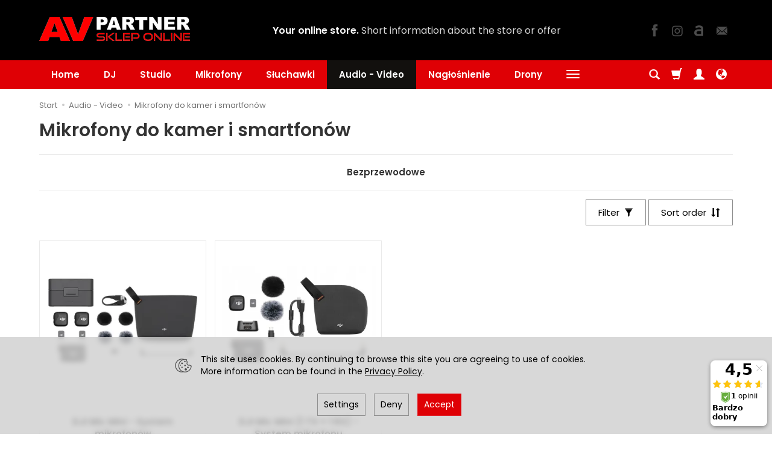

--- FILE ---
content_type: application/javascript
request_url: https://rep.leaselink.pl/plugin/LeaseLinkLib.min.js
body_size: 7230
content:
!function(e,t){"object"==typeof exports&&"object"==typeof module?module.exports=t():"function"==typeof define&&define.amd?define("LeaseLinkLib",[],t):"object"==typeof exports?exports.LeaseLinkLib=t():e.LeaseLinkLib=t()}("undefined"!=typeof self?self:this,function(){return function(e){function t(r){if(n[r])return n[r].exports;var i=n[r]={i:r,l:!1,exports:{}};return e[r].call(i.exports,i,i.exports,t),i.l=!0,i.exports}var n={};return t.m=e,t.c=n,t.d=function(e,n,r){t.o(e,n)||Object.defineProperty(e,n,{configurable:!1,enumerable:!0,get:r})},t.n=function(e){var n=e&&e.__esModule?function(){return e.default}:function(){return e};return t.d(n,"a",n),n},t.o=function(e,t){return Object.prototype.hasOwnProperty.call(e,t)},t.p="",t(t.s=0)}([function(e,t,n){var r,i,a;!function(n,o){i=[e,t],r=o,void 0!==(a="function"==typeof r?r.apply(t,i):r)&&(e.exports=a)}(0,function(e,t){"use strict";function n(e,t){if(!(e instanceof t))throw new TypeError("Cannot call a class as a function")}Object.defineProperty(t,"__esModule",{value:!0});var r=function(){function e(e,t){for(var n=0;n<t.length;n++){var r=t[n];r.enumerable=r.enumerable||!1,r.configurable=!0,"value"in r&&(r.writable=!0),Object.defineProperty(e,r.key,r)}}return function(t,n,r){return n&&e(t.prototype,n),r&&e(t,r),t}}();"function"!=typeof Object.assign&&Object.defineProperty(Object,"assign",{value:function(e,t){if(null===e||void 0===e)throw new TypeError("Cannot convert undefined or null to object");for(var n=Object(e),r=1;r<arguments.length;r++){var i=arguments[r];if(null!==i&&void 0!==i)for(var a in i)Object.prototype.hasOwnProperty.call(i,a)&&(n[a]=i[a])}return n},writable:!0,configurable:!0});var i=function(){function e(t){n(this,e),this._version="1.0.9",this._name="LeaselinkLib",this._config=Object.assign({apiUrl:"https://online.leaselink.pl",testApiUrl:"https://onlinetest.leaselink.pl",frontendUrl:"https://online2.leaselink.pl",testFrontendUrl:"https://online2test.leaselink.pl",defaultCategory:"Other",defaultTax:23},t),this.ensureNativeFunctions(),this.log("on init LeaselinkLib",t)}return r(e,[{key:"log",value:function(e,t){this.isDebug&&console.log(e,t)}},{key:"round",value:function(e){return("string"==typeof e||e instanceof String)&&(e=parseFloat(e.replace(",","."))),Math.round(100*e)/100}},{key:"warn",value:function(e,t){this.isDebug&&console.warn(e,t)}},{key:"requestCalculation",value:function(e,t){var n=this;this.log("on request calculation",e),this.apiGetCalculation(e).then(function(e){n.log("request succeeded with JSON response",e),t(n.buildApiReqsponse(e))}).catch(function(e){n.warn("request failed",e),t(null,e)})}},{key:"buildApiReqsponse",value:function(e){var t=e.AggragatedCalulationId,n=e.ClientOfferUrl,r=e.OfferItems,i=r[0],leasa = e.ExternalOrderBot,leasb = e.TotalPaymentsGrossToPayValue, leasc = e.TotalPaymentsGrossValue, leasd = e.TotalPaymentsValue, lease =e.FinancialOperationType, leasf = e.FinancialOperationTypeName, leasg = e.FinancialProductName, leash = e.Guid, leasi = e.Initial, leasj = e.IsDotPayChoosenAsPaymentMethod, leask = e.PackageId, leasl = e.Prepaid, leasm = e.ProcessStatus, leasn = e.WolAsFirstRate, leaso = e.RetrievalGuid, leasp = e.RetrievalTS, leasr = e.ReviewSubmitted; return{AggragatedCalulationId:t,CalulationUrl:n,MonthlyRateGrossValue:i.MonthlyRateGrossValue,MonthlyRateNetValue:i.MonthlyRateNetValue,NumberOfRates:i.NumberOfRates,EntryPaymentPct:i.EntryPaymentPct,ClosingPaymentPct:i.ClosingPaymentPct,ExternalOrderBot : e.ExternalOrderBot,TotalPaymentsGrossToPayValue : e.TotalPaymentsGrossToPayValue,TotalPaymentsGrossValue : e.TotalPaymentsGrossValue,TotalPaymentsValue : e.TotalPaymentsValue,FinancialOperationType : e.FinancialOperationType,FinancialOperationTypeName : e.FinancialOperationTypeName,FinancialProductName : e.FinancialProductName,Guid : e.Guid,Initial : e.Initial,IsDotPayChoosenAsPaymentMethod : e.IsDotPayChoosenAsPaymentMethod,PackageId : e.PackageId,Prepaid : e.Prepaid, ProcessStatus : e.ProcessStatus, WolAsFirstRate : e.WolAsFirstRate,RetrievalGuid : e.RetrievalGuid, RetrievalTS : e.RetrievalTS, ReviewSubmitted : e.ReviewSubmitted}}},{key:"buildApiRequestItem",value:function(e,t,n,r,i,a){return r=r||this.defaultCategory,Object.assign({Name:e,CategoryLevel1:r,CategoryLevel2:i},this.buildApiRequestItemPrice(t,n,a))}},{key:"buildApiRequestItemPrice",value:function(e,t,n){return t=t||1,n=n||this.defaultTax,e=this.round(e),{TaxCode:n,Tax:n,Quantity:t,GrossPrice:e,GrossValue:e*t}}},{key:"buildApiRequest",value:function(e,t,n){return{ClientGoBackUrl:e,CustomerExternalDocument:t,RequestItems:n}}},{key:"isUsingNonDefaultCategory",value:function(e){for(var t=e.RequestItems||[],n=0;n<t.length;n++)if(t[n].CategoryLevel1!==this.defaultCategory)return!0;return!1}},{key:"getUsingDefaultCategory",value:function(e){for(var t=e.RequestItems||[],n=0;n<t.length;n++)t[n].CategoryLevel1=this.defaultCategory;return e}},{key:"apiGetCalculation",value:function(e){var t=this;return this.apiOfferForClient(Object.assign({FullRecalculation:!0,SaveInProcess:!1,Simulation:!0,NewProcessing:!0,IsCartReadOnly:false},e)).catch(function(n){if(t.isUsingNonDefaultCategory(e))return t.apiGetCalculation(t.getUsingDefaultCategory(e));throw n})}},{key:"apiOfferForClient",value:function(e){var t=this;return this.apiRegisterPartnerSite().then(function(n){return t.apiCall("/api/OfferForClient",Object.assign({PartnerName:n.PartnerName,PartnerUserGuid:n.PartnerUserGuid,PartnerUserName:n.PartnerUserName},e),n.Token)})}},{key:"apiRegisterPartnerSite",value:function(){var e=this.apiKey;return this.apiCall("/api/RegisterPartnerSite",{ApiKey:e})}},{key:"ensureNativeFunctions",value:function(){var e=this;if(JSON.stringify)this.JSON=JSON;else{var t=document.createElement("iframe");t.style.display="none",t.addEventListener("load",function(n){e.log("on iframe load"),e.JSON=t.contentWindow.JSON,document.documentElement.removeChild(t)}),document.documentElement.appendChild(t),this.log("added tmp iframe")}}},{key:"deferApiCall",value:function(e,t,n){var r=this;return new Promise(function(i,a){setTimeout(function(){i(r.apiCall(e,t,n))},10)})}},{key:"apiCall",value:function(e,t,n){var r=this,i=this.apiUrlBase,a=this.JSON;return a?fetch(i+e,{method:"POST",headers:{"Content-Type":"application/json","Authorization":"Bearer "+n},credentials:"include",body:a.stringify(t).replace(/"\[\{/g,"[{").replace(/\}\]"/g,"}]").replace(/\\/g,"")}).then(function(e){var t=void 0;if(e.status>=200&&e.status<300)return e;throw t=new Error(e.statusText),t.response=e,t}).then(function(e){return e.json()}).then(function(t){var n=void 0;if(r.log("JSON response",t),t.Result)return t.Result;throw n=new Error(e+" result failed"),n.data=t,n}):this.deferApiCall(e,t,n)}},{key:"name",get:function(){return this._name}},{key:"version",get:function(){return this._version}},{key:"apiUrlBase",get:function(){var e=this._config,t=e.apiUrl,n=e.testApiUrl;return e.test?n:t}},{key:"frontendUrlBase",get:function(){var e=this._config,t=e.frontendUrl,n=e.testFrontendUrl;return e.test?n:t}},{key:"apiKey",get:function(){return this._config.apiKey}},{key:"isDebug",get:function(){return this._config.debug}},{key:"isTest",get:function(){return this._config.test}},{key:"defaultCategory",get:function(){return this._config.defaultCategory}},{key:"defaultTax",get:function(){return this._config.defaultTax}}]),e}();t.default=i,e.exports=t.default})}])}); 

--- FILE ---
content_type: application/javascript
request_url: https://rep.leaselink.pl/plugin/AVA001.js
body_size: 20125
content:
document.write('<script type="text/javascript" src="https://rep.leaselink.pl/plugin/LeaseLinkLib.min.js"></script>');

document.addEventListener("DOMContentLoaded", function(event){
 var shopID = "AVA001";
var sumaProduktu=0; 
var sumaWszystkichProduktow= 0;
var productName = ""; 
var ileProduktow = 1; 
var numZamowienia = '00000';
var sumaminimum = 369;
var sideUpOn= false;  
var sideUpBottom = 10;
var replaceElement = ['zo','brutto','zl brutto',''];
var leasingkodCSS = "";
var leasingkodHTML = "";
var leasingbuttonUmiejscowienie = '';
var LeaseLinkClient = new LeaseLinkLib({	
	apiKey: '887d69f1eecb46fbae26224522c81fac', 	
  });

var leaseInfoPodWiadomosc = 1; 
if(leaseInfoPodWiadomosc) {
	var ownerTelLeaseLink='502319470';
	var ownerEmailLeaseLink='sklep@avpartner.pl';
}


var stronaProduktu = '.product-label .information.prices .price #st_product_options-price-brutto';  
if(document.querySelectorAll(stronaProduktu).length===1) {
	var nazwaProduktu = 'h1[itemprop="name"]';
	// if(document.querySelectorAll('#quantity_wanted_p #quantity_wanted').length===1) { 
	var iloscProduktuElement = '.add-quantity .basket_add_quantity';//}

	// if(document.querySelectorAll('.produkty .table-produkty .opis .nazwa_kasy').length===1) { 
	var cenaProduktu = '.price #st_product_options-price-brutto ';//  pole ukryte z wyliczoną ceną suma * ilość}
	if(document.querySelectorAll('#eraty-santander-calculate').length>0) {
		var umiejscowienieBtnNaStronyProduktu = '#eraty-santander-calculate'; 
	} else {
		var umiejscowienieBtnNaStronyProduktu = '.product-label'; 	
	}
	var produktRodzajPodpiecia = 'beforeend';
	var kategoriaProduktu = 'div.breadcrumbs > div > ul > li:nth-last-child(2) > a > span:nth-child(2)';
	var elementPlusMinus = iloscProduktuElement;
	var produktMiejsceKlasaPodpiecia = 'centerButton';
}

var stronaKoszykaElement = '#shopping-cart #basket-box #shopping-cart-summary';
if(document.querySelectorAll(stronaKoszykaElement).length===1) {
	var tabelaKoszyka= '#shopping-cart div.items table.table > tbody > tr';
	var kategoriaProduktuKoszykaElement = tabelaKoszyka+':nth-child(1)';
	var umiejscowienieBtnNaStronyKoszyka = '#shopping-cart > div.row > div.col-sm-8';
	var koszyMiejsceKlasaPodpiecia = 'leftButton';
	var koszykRodzajPodpiecia = 'afterend';
	var tabelaKoszykaNazwaProd = ' '+'td.product-name > a';
	var tabelaKoszykaIloscProd = ' '+'td.product-quantity > input'; 
	var tabelaKoszykCenaProd = ' '+'td.product-gross';
}
var requestItems = [];  
var request  = "";



function wysylkaLeasingowa()
{
	
		request  = LeaseLinkClient.buildApiRequest(
          document.location.host, //  clientGoBackUrl    
          numZamowienia, requestItems
        );   
		
		LeaseLinkClient.requestCalculation(request, function(data, error) {  
			 
			  var loader =  document.querySelector('#raty-button-wrapper .leasingLoader');
			  var button =  document.querySelector('#raty-button-wrapper .btn-leaselink');
			  // var leasingAddBr = "";
			  if (error) {
					console.log('on load calculation error', error);
					
					if(document.querySelector('#raty-button-wrapper'))
						document.querySelector('#raty-button-wrapper').style.display = 'none'; 
					
			  } else {
				console.log('on load calculation success', data);		
				
					// if(document.querySelectorAll(stronaProduktu).length===1) {
						// leasingAddBr = "<br>";
					// }
					if(button) {
						button.innerHTML = 'W LEASINGU ' /*+ leasingAddBr*/ + data.MonthlyRateNetValue + ' zł netto';
						button.setAttribute('href', data.CalulationUrl );
						button.style.display = "inline-block";
						loader.style.display = "none";    
						
						document.querySelector('#raty-button-wrapper').style.display = 'inline-block';
					
					} else {
						console.log('problem z clasą buttona nie wyswietla sie na stronie');
					}
			  }    
		});	
	 
		
	} 


	 
if(sideUpOn){  


        var s = document.createElement("script");
        s.type = "text/javascript";
        s.src = "https://rep.leaselink.pl/plugin/slide-button.js";
        s.async = true;
        s.defer  = true;
        s.setAttribute("data-left","true");
        s.setAttribute('data-external-id', shopID);
        s.setAttribute('data-offset-top','true');
        s.setAttribute('data-offset','10');
        document.body.appendChild(s); 
	 
}

	//dla produktu
if(document.querySelectorAll(stronaProduktu).length===1) 
{		
			leasingbuttonUmiejscowienie = produktRodzajPodpiecia;
			
			getNazwa(); 
			sumaProduktow(); 
			
			var miejsceButtona = produktMiejsceKlasaPodpiecia ;
			var podepnijpod = umiejscowienieBtnNaStronyProduktu;
			
			podepnijButton(podepnijpod,miejsceButtona);
			
			
			function getKategoria()
			{
						// var liczbaBreadcrumb = document.querySelectorAll(kategoriaProduktu).length;
					 
						// if(  liczbaBreadcrumb>0){
							// var liczbaBreadcrumbminus = liczbaBreadcrumb-1;
							// return document.querySelector( kategoriaProduktu).innerText ;
						// } else{
							return 'Other';
						// } 
			} 
			if(document.querySelectorAll('#raty-button-wrapper a').length>0){
				buttonCalc = document.querySelector('#raty-button-wrapper a');		
				buttonCalc.addEventListener("click", getProductLinkRedirect);
			}
	 
			// dodajDoKoszyka(productName, ileProduktow, sumaProduktu); 
			
			// if(document.querySelectorAll('div.summary.entry-summary form div.woocommerce-variation.single_variation').length>0) { 
				// var PlusMinusIlosci1 = document.querySelector('div.summary.entry-summary > form > table');
					// PlusMinusIlosci1.addEventListener("click", onClickButtonLease);
			// }

			if(document.querySelectorAll(elementPlusMinus).length>0){
				var PlusMinusIlosci = document.querySelector(elementPlusMinus);
					PlusMinusIlosci.addEventListener("click", onClickButtonLease);
			}
			if(document.querySelectorAll(iloscProduktuElement).length>0){	 
				var iloscProduktuElementKey = document.querySelector(iloscProduktuElement);
					iloscProduktuElementKey.addEventListener("keyup", onClickButtonLease);
			}
			// wysylkaLeasingowa(); 
			
			function onClickButtonLease(event)
			{				
			
				setTimeout(function(){ 
				
					requestItems = [];
					liczbaProduktu(); 
					sumaProduktow();
					
					if(sumaWszystkichProduktow>=sumaminimum){
						
						getNazwa(); 
					
						
						// dodajDoKoszyka(productName, ileProduktow, sumaProduktu); 					
						// wysylkaLeasingowa();	
						
						miejsceButtona = produktMiejsceKlasaPodpiecia;
						podepnijpod = umiejscowienieBtnNaStronyProduktu;				
						podepnijButton(podepnijpod,miejsceButtona);  					
					} else {
						if(document.querySelector('#raty-button-wrapper'))
						document.querySelector('#raty-button-wrapper').style.display = 'none';
					}
				}, 200);
			}

		
			

	}


	//dla koszuka  #content.one-page-checkout'
if(document.querySelectorAll(stronaKoszykaElement).length===1)
	{	
	
		var leaseoptionstab = [];
		for(var ilease=0; ilease<document.querySelectorAll(tabelaKoszyka+' '+tabelaKoszykaIloscProd).length; ilease++){
			leaseoptionstab.push(document.querySelectorAll(tabelaKoszyka+' '+tabelaKoszykaIloscProd)[ilease]);
			leaseoptionstab[ilease].addEventListener("click", onClickButtonKoszykLease);
			leaseoptionstab[ilease].addEventListener("keyup", onClickButtonKoszykLease);
        }
		produktyZKoszyka();   
		wysylkaLeasingowa();
		leasingbuttonUmiejscowienie = koszykRodzajPodpiecia;

		
		if(sumaWszystkichProduktow>369)
		{
			
			var miejsceButtona  = koszyMiejsceKlasaPodpiecia;
						
			var podepnijpod 	= umiejscowienieBtnNaStronyKoszyka;
				podepnijButton(podepnijpod,miejsceButtona); 
		}
		
		function onClickButtonKoszykLease() {
			setTimeout(function(){ 
				requestItems = [];
				produktyZKoszyka();   
				wysylkaLeasingowa();
				leasingbuttonUmiejscowienie = koszykRodzajPodpiecia;

			
				if(sumaWszystkichProduktow>369)
				{
					
					var miejsceButtona  = koszyMiejsceKlasaPodpiecia;
								
					var podepnijpod 	= umiejscowienieBtnNaStronyKoszyka;
						podepnijButton(podepnijpod,miejsceButtona); 
				} else {
					if(document.querySelector('#raty-button-wrapper'))
					document.querySelector('#raty-button-wrapper').style.display = 'none';
				}
			}, 200);
		}
	}
 

	function podepnijButton(podepnijpod = "", miejsceButtona)
	{   
				if(miejsceButtona===undefined) miejsceButtona="";  
				    
				if(sumaWszystkichProduktow>=sumaminimum){		
			
					var iloscWystapieniaButtona = document.querySelectorAll('#leaselinkCalucalteButton1PRO').length;
					if(iloscWystapieniaButtona<1)
					{	 
						var newElement = '<style> .leasingLoader {margin:auto; border:4px solid #f3f3f3;border-top: 4px solid #822a85;  border-radius: 50%;  width: 32px; height: 32px; animation: spin 2s linear infinite; } .btn-leaselink {  background-color: #822a85; } .btn-leaselink:hover { background-color: #6a236d; border-color: #822a85; } .productlist tfoot, .productlist tfoot tr, .productlist tfoot tr td {width:100%; float:left; padding:0px!important; border:none!important;} ';
						
//#raty-button-wrapper.centerButton
						newElement += '#raty-button-wrapper.centerButton{ width: 100%!important;padding: 20px 0px 20px 0px!important; margin-top:0px;vertical-align: middle; float:left; text-align:center;} ';
						newElement += '#raty-button-wrapper.centerButton .leaselinkCalucalteButtonContainerPRO > a {    padding: 13px 20px 13px 12px;font-size: 11px!important;line-height: 13px;cursor: pointer; max-width: 160px;margin-bottom: 5px;margin-right: 20px;float: right;} #raty-button-wrapper.centerButton .leaselinkCalucalteButtonContainerPRO {text-align: right;} ';
						
//#raty-button-wrapper.rightButton
						newElement += '#raty-button-wrapper.rightButton{float:left!important; padding:0px 10px!important; width:auto; text-align:left;background-color: #fff;margin-bottom:0px;} ';
						newElement += '.rightButton span {display:block; } ';
						
//#raty-button-wrapper.leftButton
						newElement += '#raty-button-wrapper.leftButton {width: auto!important; padding: 10px 0px 0px 0px!important; margin-top: 0px!important; float: none!important; display: inline-block; text-align: left!important;vertical-align: middle;} ';	
						newElement += '#raty-button-wrapper.leftButton  .leaselinkCalucalteButtonContainerPRO { display:table; margin: auto;} ';
						newElement += '#raty-button-wrapper.leftButton .leaselinkCalucalteButtonContainerPRO > a {display: table-cell;min-width: 130px;max-height: 45px; padding:7px 36px 6px 10px;margin-bottom: 5px;} ';
						newElement += '#raty-button-wrapper.leftButton  .leaselinkCalucalteButtonContainerPRO > a:after {right: -3px;} ';
						newElement += '#raty-button-wrapper.leftButton  .leaselinkCalucalteButtonContainerPRO > span { font-size: 10px;display:block;} ';
						
//wrapper
						newElement += '#raty-button-wrapper { width: 100%;padding: 10px 0px 20px 0px; margin-top: 0px; display:inline-block; text-align: center; } ';
//PRO						
						newElement += '.leaselinkCalucalteButtonContainerPRO {text-align: center; position: relative; padding: 0px 0px 0px 0px; margin:  0px; background: transparent; min-width: 130px; display: inline-block; }';
//PRO > a						
						newElement += '.leaselinkCalucalteButtonContainerPRO > a { border:0px!important; display: inline-block; border-radius: 5px; background: #000!IMPORTANT; font-family: "Open Sans"!IMPORTANT, sans-serif; font-weight: 500!IMPORTANT; text-transform: uppercase; text-decoration: none; background: #000; color: #fff !important; padding: 10px 25px 10px 8px;     letter-spacing: 1px; font-size:  11px!IMPORTANT; position: relative; transition: all 0.5s ease-in-out; } ';
//PRO > a:after
						newElement += '.leaselinkCalucalteButtonContainerPRO>a:after { background: #eee no-repeat center center; background-image: url([data-uri]); border-radius: 0 5px 5px 0; content: ""; display: block; height: 100%; position: absolute; right: -20px; top: 0;    width: 30px; transition: all 0.5s ease-in-out; } ';
//PRO > a > span						
						newElement += '#raty-button-wrapper > .leaselinkCalucalteButtonContainerPRO > span { font-size: 12px;width: 100%;display: block;margin: 0px !important;float: left;} #raty-button-wrapper > .leaselinkCalucalteButtonContainerPRO > span > a {font-weight:600;}';
//media max-width:						
						newElement += ' @media (max-width: 435px) { #raty-button-wrapper.leftButton {padding:10px 0px 10px 0px!important; } #raty-button-wrapper.leftButton #leaselinkCalucalteButton1PRO > a {max-height:65px; }} ';
						newElement += '</style> ';
						if(document.querySelectorAll(stronaKoszykaElement).length===1) {
							newElement += '<div class="col-sm-4"> ';
						}
						newElement += '<div id="raty-button-wrapper" class="'+miejsceButtona+'">';
						if(document.querySelectorAll(stronaProduktu).length===0) {
							newElement +='<div class="leasingLoader"></div>';
						}
						newElement +='<div id="leaselinkCalucalteButton1PRO" class="leaselinkCalucalteButtonContainerPRO normal">';
						
						if(document.querySelectorAll(stronaProduktu).length===1) {
							newElement += '<a onclick="getProductLinkRedirect()" rel="nofollow" target=_blank style="display: block;" class="btn-leaselink">Weź leasing teraz</a>';
						} else {
							newElement += '<a rel="nofollow" target=_blank style="display: none;" class="btn-leaselink"></a>';
						}
						
						if(leaseInfoPodWiadomosc) {
						
							newElement+='<span>Przed wzi&#281;ciem leasingu potwierd&#378; asortyment i cen&#281;: <br>tel. <a href="tel:'+ownerTelLeaseLink+'" target="_blank" rel="nofollow">'+ownerTelLeaseLink+'</a> @: <a href="mailto:'+ownerEmailLeaseLink+'" target="_blank" rel="nofollow">'+ownerEmailLeaseLink+'</a></span>';
						}
						newElement+='</div></div>';		
						if(document.querySelectorAll(stronaKoszykaElement).length===1) {
							newElement += '</div> ';
						}						
						document.querySelector(podepnijpod).insertAdjacentHTML(leasingbuttonUmiejscowienie,newElement);
						
					} else {
						if(document.querySelector('#raty-button-wrapper'))
							document.querySelector('#raty-button-wrapper').style.display = 'inline-block';	
					}					
					
				} else{   
				
					if(document.querySelector('#raty-button-wrapper')) {
						document.querySelector('#raty-button-wrapper').style.display = 'none';	
						document.querySelector('#raty-button-wrapper a').style.display = 'none';	
						
						}//jQuery('#raty-button-wrapper').remove(); 
					
				} 
	}
	 
	function dodajDoKoszyka(  nazwa = "" ,   ilosc = 0 ,   cena = 0 ,  kategoria="")
	{		

			// console.log('dodajDoKoszyka: [nazwa= ('+ nazwa+") ] + [cena = ("+ cena+") ] + [ilosc = ("+ ilosc+") ] + [suma = (" + cena*ilosc + ') ]'  ); 
			requestItems.push(LeaseLinkClient.buildApiRequestItem(
						  nazwa,  	 
						  cena, 	 
						  ilosc, 	  
						));		 
	}
	 
	function getNazwa()
	{ 
		 // console.log(document.querySelector(nazwaProduktu).innerText);
		 productName= htmlEntities(document.querySelector(nazwaProduktu).innerText.trim());
		// productName= productName.replace('"','\'\'');
		return productName;
		
	} 
	  	
	
	function liczbaProduktu()
	{	
			// if(document.querySelectorAll(iloscProduktuElement).length>0) {	 
				// return ileProduktow = document.querySelector(iloscProduktuElement).value ; 
			// } else {
				return ileProduktow = 1;	 		
			// }
	}
	
	function kwotaProduktu() 
	{   
	
		// console.log(cenaProduktu);
		// console.log( document.querySelector(cenaProduktu).innerText);
			sumaProduktu = document.querySelector(cenaProduktu).innerText;
	
			sumaProduktu = sumaProduktu.replace(' ','').replace(' ','').replace(' ','').replace('brutto:','').replace('PLN','').replace(',','.').replace('ZŁ','').trim();
		
			sumaProduktu = parseFloat(sumaProduktu); 					
		
			return sumaProduktu;
			
		
	}
	 
	function sumaProduktow()
	{
		 
				
				var liczba = liczbaProduktu();
				var kwotaproduktu = kwotaProduktu(); //  pole ukryte z wyliczoną ceną suma * ilość}
				
				// console.log((parseInt(liczba) * kwotaproduktu)+" + "+ kwotaproduktu+" + "+ liczba  );	
				
				
				
				return sumaWszystkichProduktow = kwotaproduktu*liczba;
			
	}
	
	 
	  	
	function produktyZKoszyka() 
	{	// podpinamy tabelkĂŠ produktow z koszyka
		
		var tabelaProduktow =  document.querySelectorAll(tabelaKoszyka);
		var liczbaElementowTabeli = tabelaProduktow.length;
		var category = ""; 
		
		sumaWszystkichProduktow = 0;
		var asasas = '';
		for(t=1; t<=liczbaElementowTabeli-1; t++)
		{   		 
				// console.log(tabelaKoszyka+':nth-child('+t+')'+tabelaKoszykaNazwaProd); 
			
				nazwa =  document.querySelector(tabelaKoszyka+':nth-child('+t+')'+tabelaKoszykaNazwaProd).innerText;
				nazwa = htmlEntities(nazwa);
				ilosc = document.querySelector(tabelaKoszyka+':nth-child('+t+')'+tabelaKoszykaIloscProd).value;
				ilosc = ilosc.replace(' ','').replace('szt.','');
			
				cena = document.querySelector(tabelaKoszyka+':nth-child('+t+')'+tabelaKoszykCenaProd).innerText;
				cena = cena.replace(' ','').replace(' ','').replace('PLN','').replace('x','').replace(',','.');
				cena = parseFloat(cena);  
				// cena = cena / ilosc;
			
				dodajDoKoszyka(nazwa, ilosc, cena);		

				sumaWszystkichProduktow +=  ilosc * cena;  
			
		}
		
		return sumaWszystkichProduktow;		 
	} 
	function przerobkaSideupLeaselink() {

		if(document.querySelectorAll('#leasingContainer').length > 0 )
		{	 				
			var ElLeaseLinkSideup =  '<style> #leasingCalculationContentSideButtone #logo { max-width: 53px!important; margin-left: -10px!important;} </style>';				 
			document.querySelector('#leasingCalculationContentSideButtone').insertAdjacentHTML('afterend',ElLeaseLinkSideup);
		}
	}
	   
function htmlEntities(str) {
        return String(str).replace(/&/g, '&amp;').replace(/</g, '&lt;').replace(/>/g, '&gt;').replace(/"/g, '&quot;');
} 
function getProductLinkRedirect(){
					 // setTimeout(function(){ }, 200);
						getNazwa(); 
						kategoria =  getKategoria();
						sumaWszystkichProduktow = sumaProduktow();
						linkWP="https://online.leaselink.pl/RateCalculator/calculate?rate=999&externalId="+shopID+"&categoryLevel="+kategoria+"&tax=23&value="+sumaWszystkichProduktow+"&isNet=false&productName="+productName;
					   
						window.open( linkWP, '_blank','width=750,height=850');
				   
				}
 })

--- FILE ---
content_type: application/javascript; charset=UTF-8
request_url: https://api.livechatinc.com/v3.6/customer/action/get_dynamic_configuration?x-region=us-south1&license_id=9339715&client_id=c5e4f61e1a6c3b1521b541bc5c5a2ac5&url=https%3A%2F%2Fwww.avpartner.pl%2Fcategory%2Fen%2Fdo-kamer-i-smartfonow&channel_type=code&jsonp=__4rehonsxxnu
body_size: 46
content:
__4rehonsxxnu({"organization_id":"b8e41f08-a81f-4897-9ede-af19319c1cc7","livechat_active":false,"default_widget":"livechat"});